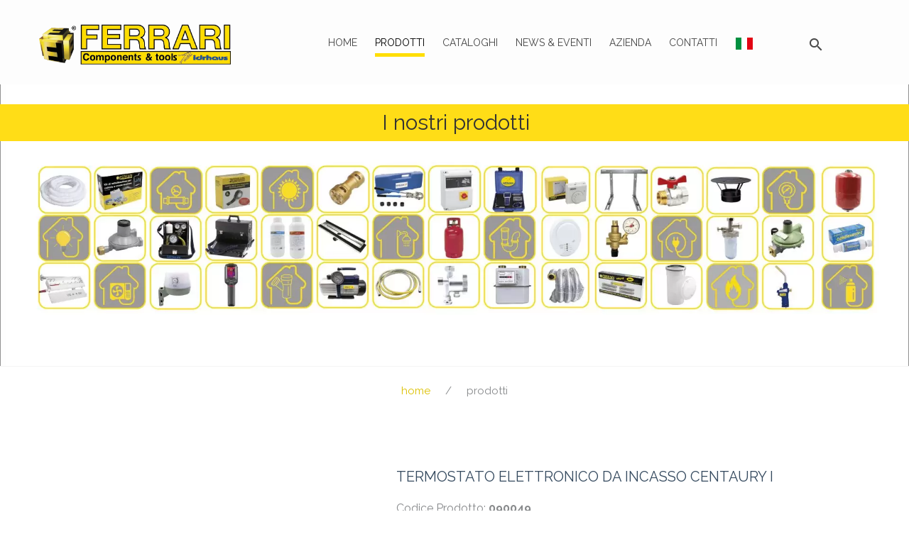

--- FILE ---
content_type: text/html; charset=UTF-8
request_url: https://www.ferrariwelcome.it/prodotti/090049.html
body_size: 8229
content:
<!DOCTYPE html>
<!--[if IE 9]> <html lang="en" class="ie9"> <![endif]-->
<!--[if IE 8]> <html lang="en" class="ie8"> <![endif]-->
<!--[if !IE]><!-->
<html lang="it" class="wide wow-animation">
<!--<![endif]-->
<head>

	<!-- Google Tag Manager -->
	<script>(function(w,d,s,l,i){w[l]=w[l]||[];w[l].push({'gtm.start':
	new Date().getTime(),event:'gtm.js'});var f=d.getElementsByTagName(s)[0],
	j=d.createElement(s),dl=l!='dataLayer'?'&l='+l:'';j.async=true;j.src=
	'https://www.googletagmanager.com/gtm.js?id='+i+dl;f.parentNode.insertBefore(j,f);
	})(window,document,'script','dataLayer','GTM-N9WJR8GX');</script>
	<!-- End Google Tag Manager -->

    <meta charset="UTF-8">
	<meta name="format-detection" content="telephone=no">
    <meta name="viewport" content="width=device-width, height=device-height, initial-scale=1.0, maximum-scale=2.0">
	<meta name="author" content="Briefing">
	
    <title>Ferrari - TERMOSTATO ELETTRONICO DA INCASSO CENTAURY I</title>
    <meta name="description" content="Ferrari - TERMOSTATO ELETTRONICO DA INCASSO CENTAURY I">
    <meta name="keywords" content="" />
    <meta name="author" content="Briefinglab.com">
    <meta name="Copyright" content="©2026 Ferrari - TERMOSTATO ELETTRONICO DA INCASSO CENTAURY I" />
    	<meta name="Robots" content="Index, All" />
		<!--<meta name="google-site-verification" content="RCAAfQCJjL0SCmllD512LU79cUnfbLK-J1qz5Ob5OgU" /> vecchio -->
	<meta name="google-site-verification" content="mgD6ES0aAHKpCSgLsZF5RGPyC6fjpn3mWpvk6j7Bx04" />
	
	<!-- Open Graph -->
	<meta property="og:title" content="prodotti" />
	<meta property="og:type" content="article" />
	<meta property="og:url" content="https://www.ferrariwelcome.it/prodotti/090049.html"/>
	<meta property="og:image" content="https://www.ferrariwelcome.it/admin/images/ferrarigroup.png"/>
	<meta property="og:site_name" content="https://www.ferrariwelcome.it" />
	<meta property="og:description" content="Ferrari - TERMOSTATO ELETTRONICO DA INCASSO CENTAURY I" />
	
    <!--Stylesheets-->
    <link rel="icon" href="/images/favicon.ico" type="image/x-icon">

    <!--Bootstrap-->
    <link rel="stylesheet" href="/css/style.css">
	<link rel="stylesheet" href="/css/custom.css">

</head>



<body>

<!-- Google Tag Manager (noscript) -->
<noscript><iframe src="https://www.googletagmanager.com/ns.html?id=GTM-N9WJR8GX"
height="0" width="0" style="display:none;visibility:hidden"></iframe></noscript>
<!-- End Google Tag Manager (noscript) -->
        
	
	<!--The Main Wrapper-->
    <div class="page">
	<!--
      ========================================================
                              HEADER
      ========================================================
      -->
      <header class="page-header subpage_header">

        <!--RD Navbar-->
        <div class="rd-navbar-wrap">
          <nav class="rd-navbar" data-layout="rd-navbar-fixed" data-hover-on="false" data-stick-up="false" data-sm-layout="rd-navbar-fullwidth" data-md-layout="rd-navbar-static">
                        <div class="rd-navbar-inner">

              <!--RD Navbar Panel-->
              <div class="rd-navbar-panel">

                <!--RD Navbar Toggle-->
                <button data-rd-navbar-toggle=".rd-navbar" class="rd-navbar-toggle"  title="Menu mobile"><span></span></button>
                <!--END RD Navbar Toggle-->

                <!--RD Navbar Brand-->
                <div class="rd-navbar-brand">
					<a href="/index.html" class="brand-name" aria-label="Link homepage">
						<img class="logo-desktop" src="/images/ferrari-desktop.webp" alt="Ferrari S.r.l.">
						<img class="logo-mobile" src="/images/ferrari-mobile.webp" alt="Ferrari S.r.l.">
					</a>
                </div>
                <!--END RD Navbar Brand-->
              </div>
              <!--END RD Navbar Panel-->

              <div class="rd-navbar-nav-wrap">
                <!--RD Navbar Nav-->
                <ul class="rd-navbar-nav">
  <li class="">
<a title="home" href="/index.html">home</a>
</li>
<li class="megamenu active">
<a title="prodotti" href="/prodotti.html">prodotti</a>
<ul class="rd-navbar-megamenu">
<li class="mega-menu-title"><a href="/componenti.html">Componenti Termoidraulici</a>
<ul>
<li><a href="/combustibili.html">Combustibili</a></li>
<li><a href="/allacciamenti-acqua-e-gas.html">Allacciamenti Acqua E Gas</a></li>
<li><a href="/acqua.html">Acqua</a></li>
<li><a href="/caldaia.html">Caldaia</a></li>
<li><a href="/riscaldamento.html">Riscaldamento</a></li>
<li><a href="/utility.html">Utility</a></li>
<li><a href="/condizionamento.html">Condizionamento</a></li>
</ul>
</li>
</li>
<li class="mega-menu-title"><a href="/attrezzature.html">Attrezzatura Termoidraulica</a>
<ul>
<li><a href="/attrezzatura.html">Attrezzatura</a></li>
<li><a href="/condizionamento-2.html">Condizionamento</a></li>
</ul>
</li>
</li>
<li class="mega-menu-title"><a href="/componenti-elettrici.html">Componenti Elettrici</a>
<ul>
<li><a href="/elettrico.html">Elettrico</a></li>
</ul>
</li>
</li>
<li class="mega-menu-title"><a href="/componenti-arredo-bagno.html">Componenti Arredo Bagno</a>
<ul>
<li><a href="/divisione-bagno-old.html">Divisione Bagno</a></li>
</ul>
</li>
</li>

</ul>
</li>
<li class="">
<a title="Cataloghi" href="/cataloghi.html">Cataloghi</a>
</li>
<li class="">
<a title="News & eventi" href="/news-eventi.html">News & eventi</a>
</li>
<li class=" ">
<a title="azienda" href="/ferrari.html">azienda</a>
<ul class="rd-navbar-dropdown">
<li class="">
<a title="Storia" href="/storia.html">Storia</a>
</li>
<li class="">
<a title="Ferrari" href="/ferrari.html">Ferrari</a>
</li>

</ul>
</li>
<li class="">
<a title="contatti" href="/contatti.html">contatti</a>
</li>
	<li><a href="#"><img src="/images/it.jpg" alt="it"></a>		<ul class="rd-navbar-dropdown lan-panel">
			<li class="en"><a href="/en/products.html"><img src="/images/en.jpg" alt="en"></a></li>
		</ul>    
	</li>
	<div class="rd-navbar-search">
	  <form action="/prodotti.html" method="POST" class="rd-navbar-search-form">
		<label class="rd-navbar-search-form-input">
		  <input type="text" name="keyword" placeholder="Nome prodotto / Codice" autocomplete="off">
		</label>
		<button type="submit" class="rd-navbar-search-form-submit"></button>
	  </form><span class="rd-navbar-live-search-results"></span>
	  <button data-rd-navbar-toggle=".rd-navbar-search, .rd-navbar-live-search-results" class="rd-navbar-search-toggle" title="Search function"></button>
	</div>
	<div id="area-riservata" class="area-riservata-mobile">
		<select class="form-control round-small">
			<option value="">AREA RISERVATA</option>
			<option value="https://ferrariwelcome.it/area-agenti.html">Area Agenti</option>
			<option value="http://mistral.blusys.it/index.php?p=Access&cc=000261">Area Clienti</option>
		</select>
	</div>
</ul>                <!--END RD Navbar Nav-->
              </div>
            </div>
          </nav>
        </div>
        <!--END RD Navbar-->
		

		
		<section>
  <!--Swiper-->
  <div data-autoplay="3000" data-slide-effect="fade" data-loop="false" class="swiper-container swiper-slider">
	<div class="swiper-wrapper">
		  <div data-slide-bg="/images/2023/img_edc88d2797.webp" class="swiper-slide">
		<div class="swiper-slide-caption">
			<div class="jumbotron text-center" style="background-color:#FFDD17">
				<h3 class="testo-slide-home">I nostri prodotti</h3>
							</div>
		</div>
	  </div>
	  
	</div>
  </div>
</section>
	</header>
	
	<!--
	========================================================
							CONTENT
	========================================================
	-->
    <main class="page-content">
	<section id="page-title">
    <div class="container clearfix">
        <ol class="breadcrumb">    
			       <li><a href="/index.html">home</a></li>
			 
		            <li class="active">prodotti</li>
				        </ol>
		
    </div>    
</section>
	<noscript>
</noscript>
<section class="well well-sm section-border single-product">
  <div class="container">
		  <div class="col-md-5 text-center">
		<div class="slider">
		  <div data-lightbox="gallery">
							<a title="" href="/images/prd/termostato-elettronico-incasso-090049.jpg" data-lightbox="image" class="mfp-image">
				<!-- img src="/images/prd/web/termostato-elettronico-incasso-090049.webp" alt="" class="img_zoom" -->
				<picture>
				  <source media="(min-width:500px)" srcset="/images/prd/termostato-elettronico-incasso-090049.jpg">
				  <img src="/images/prd/termostato-elettronico-incasso-090049.jpg" alt="" class="img_zoom">
				</picture>
				</a>
					  </div>	  
		</div>	
	  </div>

	  <div class="col-md-7 text-center text-md-left">
		<h1 class="h1-variant-2">TERMOSTATO ELETTRONICO DA INCASSO CENTAURY I</h1>
		<p class="big offset-6 line-height-2 sku">
		  Codice Prodotto: <strong>090049</strong>
		</p>
		<p class="big offset-6 line-height-2">
		  Versione: 
		  		  <strong></strong>
		  		</p>
					  </div>
	  <div class="col-xs-12">
		<!--Tabs-->
			
		<ul id="myTabs" role="tablist" class="nav nav-tabs text-center product">
		  		  <li role="presentation" class="nav-item round-large text-dark-variant-3"><a href="#tab0" aria-controls="tab0" role="tab" class="nav-link round-large active">Descrizione</a></li>
		  		  
		  		  
		  		  		  <li role="presentation" class="nav-item round-large text-dark-variant-3"><a href="#tab3" aria-controls="tab3" role="tab" class="nav-link round-large">Prodotti Simili</a></li>
		  		  		  		</ul>
		<!--Tab panes-->
		<div class="tab-content text-sm-left">
				  <div role="tabpanel" id="tab0" class="tab-pane fade in active">
			<p class="lead text-base">
			Il piccolo display visualizza la temperatura ambiente e<br>quella impostata dall'utente tramite i due tasti frontali.<br>Caratteristiche tecniche:<br>Alimentazione: 2 pile 1,5V tipo AAA<br>Installazione: incasso per scatola 503 3 moduli<br>Portata dei contatti: max 6A 250 Vac 50 Hz<br>Scala regolazione temp: +5° ÷ +35°C<br>Passo di regolazione: 0,5°C<br>Modalità di funzionam.: riscaldamento/condizionamento<br>Programmazione: giornaliera<br>Temperatura antigelo: 0,4 °C<br>Dimensioni: L 110 x H 74 x P 55 mm<br>Completo di:<br>- 1 placca<br>- 2 telai<br>- 2 copri foro<br>			</p>
		  </div>
						  		  <div role="tabpanel" id="tab3" class="tab-pane fade in" style="overflow-x:auto;">
			<!--Table-striped-->
			<table class="table table-striped-odd table-mobile mobile-primary pup" >
			  <colgroup>
				<col class="col-xs-1">
				<col class="col-xs-7">
				<col class="col-xs-4">
			  </colgroup>
			  <tbody>
			  				<tr class="count-off">
				  <td class="boder-none small font-secondary text-uppercase letter-spacing-1 text-light-clr">090275</td>
				  <td class="boder-none"><a href="/prodotti/090275.html"></a></td>
				  <td class="boder-none"></td>
				</tr>
			  				<tr class="count-off">
				  <td class="boder-none small font-secondary text-uppercase letter-spacing-1 text-light-clr">090064</td>
				  <td class="boder-none"><a href="/prodotti/090064.html">TERMOSTATO AMBIENTE ELETTROMECCANICO DA PARETE TERMO1</a></td>
				  <td class="boder-none">TERMo 1</td>
				</tr>
			  				<tr class="count-off">
				  <td class="boder-none small font-secondary text-uppercase letter-spacing-1 text-light-clr">090074</td>
				  <td class="boder-none"><a href="/prodotti/090074.html">TERMOSTATO DIGITALE ESTATE/INVERNO DA PARETE TERMO+</a></td>
				  <td class="boder-none"></td>
				</tr>
			  				<tr class="count-off">
				  <td class="boder-none small font-secondary text-uppercase letter-spacing-1 text-light-clr">090041</td>
				  <td class="boder-none"><a href="/prodotti/090041.html">TERMOSTATO DIGITALE TOUCH SCREEN DA INCASSO SKY I PLUS</a></td>
				  <td class="boder-none"></td>
				</tr>
			  				<tr class="count-off">
				  <td class="boder-none small font-secondary text-uppercase letter-spacing-1 text-light-clr">090049</td>
				  <td class="boder-none"><a href="/prodotti/090049.html">TERMOSTATO ELETTRONICO DA INCASSO CENTAURY I</a></td>
				  <td class="boder-none"></td>
				</tr>
			  				<tr class="count-off">
				  <td class="boder-none small font-secondary text-uppercase letter-spacing-1 text-light-clr">090076</td>
				  <td class="boder-none"><a href="/prodotti/090076.html">TERMOSTATO MECCANICO PER FAN-COIL DA PARETE TERMO 708</a></td>
				  <td class="boder-none"></td>
				</tr>
			  			  </tbody>
			</table>
		  </div>
		  	
		  		  
		  		  
		  		</div>
	  </div>
	  
	</div>
	
</section>


	<section class="text-center well well-sm" style="background-color:#ececec;">
  <div class="container">
	<h4 class="text-dark-variant-4 txt-related">Ti potrebbe interessare anche...</h4>
	<div class="row flow-offset-1 offset-5">
			  <div class="col-xs-6 col-xs-6--mod-1 col-md-3 related">
		<div class="product tumbnail thumbnail-3">
				  <a href="/prodotti/090360.html">
			<picture>
			  <source media="(min-width:300px)" srcset="/images/prd/valvola-sfera-motorizzate-2vie-090360.jpg">
			  <img src="/images/prd/valvola-sfera-motorizzate-2vie-090360.webp" alt="VALVOLA DI ZONA A SFERA MOTORIZZATE 2 VIE">
			</picture>
		  </a>
		  <div class="caption">
			<h6><a title="VALVOLA DI ZONA A SFERA MOTORIZZATE 2 VIE" href="/prodotti/090360.html">VALVOLA DI ZONA A SFERA MOTORIZZATE 2 VIE</a></h6>
		  </div>
		</div>
	  </div>
			  <div class="col-xs-6 col-xs-6--mod-1 col-md-3 related">
		<div class="product tumbnail thumbnail-3">
				  <a href="/prodotti/110250.html">
			<picture>
			  <source media="(min-width:300px)" srcset="/images/defaultprd.jpg">
			  <img src="/images/defaultprd.jpg" alt="ELETTROVALVOLA PER ACQUA NORMALMENTE CHIUSA AUTOMATICA">
			</picture>
		  </a>
		  <div class="caption">
			<h6><a title="ELETTROVALVOLA PER ACQUA NORMALMENTE CHIUSA AUTOMATICA" href="/prodotti/110250.html">ELETTROVALVOLA PER ACQUA NORMALMENTE CHIUSA AUTOMATICA</a></h6>
		  </div>
		</div>
	  </div>
			  <div class="col-xs-6 col-xs-6--mod-1 col-md-3 related">
		<div class="product tumbnail thumbnail-3">
				  <a href="/prodotti/112140.html">
			<picture>
			  <source media="(min-width:300px)" srcset="/images/prd/valvola-miscelatrice-3-vie-rotore-112140.jpg">
			  <img src="/images/prd/valvola-miscelatrice-3-vie-rotore-112140.webp" alt="VALVOLA MISCELATRICE  A 3 VIE CON PARTE ROTANTE INTERNA A FARFALLA/ROTORE">
			</picture>
		  </a>
		  <div class="caption">
			<h6><a title="VALVOLA MISCELATRICE  A 3 VIE CON PARTE ROTANTE INTERNA A FARFALLA/ROTORE" href="/prodotti/112140.html">VALVOLA MISCELATRICE  A 3 VIE CON PARTE ROTANTE INTERNA A FARFALLA/ROTORE</a></h6>
		  </div>
		</div>
	  </div>
			  <div class="col-xs-6 col-xs-6--mod-1 col-md-3 related">
		<div class="product tumbnail thumbnail-3">
				  <a href="/prodotti/112180__N.html">
			<picture>
			  <source media="(min-width:300px)" srcset="/images/prd/servomotore-elettrico-bidirezionale-112180n.jpg">
			  <img src="/images/prd/servomotore-elettrico-bidirezionale-112180n.webp" alt="SERVOMOTORE PER VALVOLE MISCELATRICI/ DEVIATRICI 3 E 4 VIE SM50">
			</picture>
		  </a>
		  <div class="caption">
			<h6><a title="SERVOMOTORE PER VALVOLE MISCELATRICI/ DEVIATRICI 3 E 4 VIE SM50" href="/prodotti/112180__N.html">SERVOMOTORE PER VALVOLE MISCELATRICI/ DEVIATRICI 3 E 4 VIE SM50</a></h6>
		  </div>
		</div>
	  </div>
	  
	</div>
  </div>
</section>	

<!--Start section -->
<section class="text-center text-sm-left bg-lighter well border-bottom">
  <div class="container">
	<div class="col-sm-12 col-md-12 inset-sm">
		<h4>Ricerca <span style='color: #919191;font-size: 14px;'>puoi inserire direttamente il Codice Prodotto | Parola chiave o utilizzare la ricerca per famiglia</span></h4>
		<form class="row offset-5" method="post" action="/prodotti.html">
				<div class="col-xs-12">
			<div class="form-group">
			  <label for="mykey" class="text-uppercase">Codice Prodotto | Parola chiave</label>
			  <input type="text" name="keyword" placeholder="Cerca..." id="mykey" value="" class="form-control round-small">
			</div>
		</div>
		<div class="col-xs-12">
			<div class="form-group">
			
			  <label class="text-uppercase select">				<select name="typeprd" class="form-control round-small" id="typeprd">
					<option value=""> -- Seleziona -- </option>
									</select>
			  </label>

			</div>
		</div>
		<div class="col-xs-12">
			<div class="form-group">
						  <label class="text-uppercase select">Categoria				<select name="cat1" class="form-control round-small" id="cat1">
					<option value=""> -- Seleziona -- </option>
																			</select>
			  </label>
						</div>
		</div>
		<div class="col-xs-12">
			<div class="form-group">
			  <label class="text-uppercase select">Gruppo				<select name="cat2" class="form-control round-small" id="cat2">
					<option value=""> -- Seleziona -- </option>
									</select>
			  </label>
			</div>
		</div>
		<div class="col-xs-12">
			<div class="form-group">
			  <label class="text-uppercase select">Sottogruppo				<select name="cat3" class="form-control round-small" id="cat3">
					<option value=""> -- Seleziona -- </option>
									</select>
			  </label>
			</div>
		  </div>

		  <div class="col-xs-12" style="text-align:center;">
		  <input type="submit" class="btn btn-primary btn-xs round-small btn-cerca" type="text" value="Cerca">
		  </div>
		</form>
	  </div>
  </div>
</section>
	
      
    </main>	
	
	<!--
    ========================================================
                            FOOTER
    ========================================================
    -->
	<footer class="page-footer footer-widget text-center bg-lighter">
		<section class="footer-content text-center text-sm-left" style="font-size: 13px;padding-bottom: 40px;">
		  <div class="container">
			<div class="row">
			  <div class="col-sm-6 col-lg-3"><a href="/index.html" class="brand-name"><img src="/images/Ferrari-logo-nero.webp" aria-label="Link homepage" alt=""></a>
				<address>
				  <p><b>FERRARI SRL</b><br>Via Primo Maggio, 7<br>Cassano Magnago (Varese)<br>Tel: <a href="callto:#">+39 0331 204911</a><br>Fax: <a href="callto:#">+39 0331 201458</a><br>Mail: <a href="mailto:info@ferrariwelcome.it">info@ferrariwelcome.it</a></p><p style="margin-top:5px;"><b>Filiali:</b><br><a href="contatti.html">Filiale di Capannori (Lucca)</a><br><a href="contatti.html">Filiale di Solesino (Padova)</a></p>
				  	<ul class="list-inline list-inline-3" style="margin-top:5px;">
						<li style="border-left: 0px solid #ffffff !important;padding-left: 0px !important;padding-right: 0px !important;"><a href="https://www.facebook.com/ferrariwelcome/" target="_blank" class="fa-facebook-square" aria-label="Link Facebook page" style="color: #34485d;"></a></li>
						<li style="border-left: 0px solid #ffffff !important;padding-left: 0px !important;padding-right: 0px !important;"><a href="https://www.youtube.com/channel/UCPSKyFH7fsIMj5rLQgRFMcQ?view_as=subscriber" target="_blank" aria-label="Link YouTube channel" class="fa-youtube" style="color: #34485d;"></a></li>
						<li style="border-left: 0px solid #ffffff !important;padding-left: 0px !important;padding-right: 0px !important;"><a href="https://www.linkedin.com/company/ferrariwelcome/" target="_blank" aria-label="Link Linkedin page" class="fa-linkedin" style="color: #34485d;"></a></li>
						<li style="border-left: 0px solid #ffffff !important;padding-left: 0px !important;padding-right: 0px !important;"><a href="https://www.instagram.com/ferrariwelcome/" target="_blank" aria-label="Link Instagram page" class="fa-instagram" style="color: #34485d;"></a></li>
					</ul>
				</address>
			  </div>
			  <div class="col-sm-6 col-lg-2 well-min">
				<h6> Menù</h6>
				<ul class="marked-list">
													  				  <li><a title="home" href="/index.html">home</a></li>
																											  				  <li><a title="prodotti" href="/prodotti.html">prodotti</a></li>
																		  				  <li><a title="Cataloghi" href="/cataloghi.html">Cataloghi</a></li>
																		  				  <li><a title="News & eventi" href="/news-eventi.html">News & eventi</a></li>
																		  				  <li><a title="azienda" href="/ferrari.html">azienda</a></li>
																		  				  <li><a title="contatti" href="/contatti.html">contatti</a></li>
																																																	<li><a title="Whistleblowing" href="/Procedura-ed-Informativa-per-la-gestione-delle-segnalazioni-di-illeciti-ai-sensi-del-DLgs-242023-Whistleblowing.pdf" target="_blank">Whistleblowing</a></li>
				</ul>
			  </div>
			  
						  <div class="col-sm-6 col-lg-3 well-min mt-30-footer">
				<h6>Novità Cataloghi</h6>
																		<article class="text-dark">
				  <p>
										<a title="MCV" href="/mcv.html" class="text-dark-mio">MCV</a>
				  </p>
				</article>
																												<article class="text-dark">
				  <p>
										<a title="Promozioni 12" href="/promozioni-12.html" class="text-dark-mio">Promozioni 12</a>
				  </p>
				</article>
																												<article class="text-dark">
				  <p>
										<a title="Attrezzatura - Guida all'acquisto" href="/attrezzatura-guida-allacquisto.html" class="text-dark-mio">Attrezzatura - Guida all'acquisto</a>
				  </p>
				</article>
																												<article class="text-dark">
				  <p>
										<a title="ALLACCIAMENTI - GUIDA ALL'ACQUISTO" href="/allacciamenti-guida-allacquisto.html" class="text-dark-mio">ALLACCIAMENTI - GUIDA ALL'ACQUISTO</a>
				  </p>
				</article>
																																																																																																																																																																									
			  </div>
						  <div class="col-sm-6 col-lg-4" id="newsletter">
				<h6>Iscriviti alla Newsletter</h6>
				<!-- Begin MailChimp Signup Form -->
<div id="mc_embed_signup mio-form">
<form action="//Ferrariwelcome.us16.list-manage.com/subscribe/post?u=6abd87a1a74c5149c197e7dab&amp;id=1a57abd772" method="post" id="mc-embedded-subscribe-form" name="mc-embedded-subscribe-form" class="validate" target="_blank" novalidate>
    <div id="mc_embed_signup_scroll">
<div class="indicates-required"><span class="asterisk">*</span> Campo obbligatorio</div>
<div class="mc-field-group">
	<!--<label for="mce-EMAIL"> <span class="asterisk">*</span></label>-->
	<input type="email" value="" name="EMAIL" class="required email" id="mce-EMAIL" placeholder="Email*">
</div>
<div style="clear:both;"></div>
<div class="mc-field-group">
	<!--<label for="mce-FNAME"></label>-->
	<input type="text" value="" name="FNAME" class="" id="mce-FNAME" placeholder="Nome">
</div>
<div style="clear:both;"></div>
<div class="mc-field-group">
	<!--<label for="mce-LNAME"></label>-->
	<input type="text" value="" name="LNAME" class="" id="mce-LNAME" placeholder="Cognome">
</div>
<div style="clear:both;"></div>
<div class="mc-field-group">
	<!--<label for="mce-FCOMP"><span class="asterisk">*</span></label>-->
	<input type="text" value="" name="FCOMP" class="required" id="mce-FCOMP" placeholder="Azienda*">
</div>
<div style="clear:both;"></div>
<div class="mc-field-group">
	<input type="checkbox" value="1" id="accettazione1" class="checkbox-custom" aria-label="Accettazione privacy" />
	<a title="Privacy Policy" href="/privacy-policy.pdf" target="_blank"><strong>Confermo di aver letto e compreso l'informativa sul trattamento dei dati personali</strong></a>
</div>
<div style="clear:both;"></div>
	<div id="mce-responses" class="clear">
		<div class="response" id="mce-error-response" style="display:none"></div>
		<div class="response" id="mce-success-response" style="display:none"></div>
	</div>    <!-- real people should not fill this in and expect good things - do not remove this or risk form bot signups-->
    <div style="position: absolute; left: -5000px;" aria-hidden="true"><input type="text" name="b_6abd87a1a74c5149c197e7dab_1a57abd772" tabindex="-1" value=""></div>
	<input type="text" class="controllo" value="" id="controllo1" aria-label="Alert" />
    <div class="clear" style="text-align:center;margin-top: 5%;">
	<input type="submit" value="Iscriviti" name="subscribe" id="mc-embedded-subscribe" class="btn btn-primary btn-xs round-xl" style="padding-right: 20px;" disabled="disabled">
	</div>
    </div>
</form>
</div>

<!--End mc_embed_signup-->			  </div>
			</div>
		  </div>
		</section>
		<section class="copyright text-center" style="font-size: 12px !important;padding-top: 10px;">
		  <div class="container">
			<div class="col-md-10 text-left">
			P.Iva 02342730120 - Registro Imprese Varese N.18108/1997 – REA N.250813 C.C.I.A.A. Varese<br>Capitale sociale: 1.000.000,00 €
			</div>
		 <div class="col-md-2 text-right">
		 <a title="Privacy Policy" href="https://www.ferrariwelcome.it/privacy-app/OutDocument.htm" target="_blank">Privacy Policy</a> | <a href="http://www.briefinglab.com/main/" target="_blank">Credits</a><Br>&#169; <span id="copyright-year"></span> All Rights Reserved.
		 </div>
		  </div>
		</section>
	</footer>
    </div>
    
	<!--Core Scripts-->
    <script src="/js/core.min.js"></script>
    <!--jQuery (necessary for Bootstrap's JavaScript plugins)-->
    <!--Include all compiled plugins (below), or include individual files as needed-->
    <script src="/js/bootstrap.min.js"></script>
    <!--Additional Functionality Scripts-->
    <script src="/js/script.js"></script>
	<!-- Isotope -->
	<script src="https://unpkg.com/isotope-layout@3/dist/isotope.pkgd.min.js"></script>
	<script>
	$(document).ready(function(){
		$("#area-riservata select").on("change",function(){
			var url = $(this).val();
			location.replace(url);
		});
							
		$('.collapse').collapse('hide');
	});
	$(document).ready(function(){
		$("#accettazione").click(function(){
			var controllo = $("#controllo").val();
			if(controllo == ""){
				if($(this).is(':checked')){
					$("#send_contact").removeClass("disabled");
					$("#send_contact").removeAttr("disabled");
				}
				else{
					$("#send_contact").addClass("disabled");
					$("#send_contact").prop("disabled",true);
				}
			}
		});
		$("#accettazione1").click(function(){
			var controllo = $("#controllo1").val();
			if(controllo == ""){
				if($(this).is(':checked')){
					$("#mc-embedded-subscribe").removeClass("disabled");
					$("#mc-embedded-subscribe").removeAttr("disabled");  // checked
				}
				else{
					$("#mc-embedded-subscribe").addClass("disabled");
					$("#mc-embedded-subscribe").prop("disabled",true);  // unchecked
				}
			}
		});
		$("#send_contact").click(function(){
			$(".rd-mailform").submit();
		});
		var $grid = $('.grid').isotope({
		  itemSelector: '.element-item',
		  layoutMode: 'fitRows'
		});
		
		$('#filters').on( 'click', 'button', function() {
		  var filterValue = $( this ).attr('data-filter');
		  $grid.isotope({ filter: filterValue });
		});
		// change is-checked class on buttons
		$('.button-group').each( function( i, buttonGroup ) {
		  var $buttonGroup = $( buttonGroup );
		  $buttonGroup.on( 'click', 'button', function() {
			$buttonGroup.find('.is-checked').removeClass('is-checked');
			$( this ).addClass('is-checked');
		  });
		});
		
		$(".radiobox").click(function(){
			var MyText = $(this).parent().find(".text-dark").text();
			var MyId = $(this).attr("id");
			if($(this).is(':checked') && MyId == 'blankRadio5'){
				$("#FieldObject").val(MyText);
				$("#FieldObject").prop("readonly",true);
			}
			else{
				$("#FieldObject").val("");
				$("#FieldObject").removeProp("readonly");
			}
		});
	});
	</script>
	<script>
		var RecaptchaLoaded = false;
		$(".form-control").on("focus",function(){
			if(!RecaptchaLoaded){
				var head = document.getElementsByTagName('head')[0];
				var script = document.createElement('script')
				script.type = 'text/javascript';
				script.src = 'https://www.google.com/recaptcha/api.js'
				head.appendChild(script);
				RecaptchaLoaded = true;
			}
		});	
	</script>
<script>

$(document).ready(function(){
	$("#prd-vers").change(function(){
		var $Page = $(this).val();
		location.replace('/prodotti/'+$Page+'.html');
	});
	
	$("#typeprd").change(function() {
		//console.log($("#cat1 option:selected").attr("rel"));
		MyId = $("#typeprd option:selected").attr("rel");
		MyLang = "it";
		if(MyId != ""){
			
			var request = $.ajax({
			  url: "/inc/subcateg.php?cat="+MyId+"&lang="+MyLang,
			  method: "GET",
			  dataType: "html"
			});
			
			request.done(function( msg ) {
			  $("#cat1").replaceWith('<select name="cat1" class="form-control round-small" id="cat1"><option value=""> -- Seleziona -- </option></select>');
			  $("#cat2").replaceWith('<select name="cat2" class="form-control round-small" id="cat2"><option value=""> -- Seleziona -- </option></select>');
			  $("#cat3").replaceWith('<select name="cat3" class="form-control round-small" id="cat3"><option value=""> -- Seleziona -- </option></select>');	
			  $("#cat1").append(msg);
			});
		}
	});
	
	$(document.body).on("change", "#cat1", function() {
		//console.log($("#cat1 option:selected").attr("rel"));
		MyId = $("#cat1 option:selected").attr("rel");
		MyLang = "it";
		if(MyId != ""){
			
			var request = $.ajax({
			  url: "/inc/subcateg.php?cat="+MyId+"&lang="+MyLang,
			  method: "GET",
			  dataType: "html"
			});
			
			request.done(function( msg ) {
				console.log(msg);
			  $("#cat2").replaceWith('<select name="cat2" class="form-control round-small" id="cat2"><option value=""> -- Seleziona -- </option></select>');
			  $("#cat3").replaceWith('<select name="cat3" class="form-control round-small" id="cat3"><option value=""> -- Seleziona -- </option></select>');	
			  $("#cat2").append(msg);
			});
		}
	});
	
	$(document.body).on("change", "#cat2", function() {
		
		MyId = $("#cat2 option:selected").attr("rel");
		MyLang = "it";
		console.log("cat2:"+MyId);
		if(MyId != ""){
			var request = $.ajax({
			  url: "/inc/subcateg.php?cat="+MyId+"&lang="+MyLang,
			  method: "GET",
			  dataType: "html"
			});
			
			request.done(function( data ) {
			  $("#cat3").replaceWith('<select name="cat3" class="form-control round-small" id="cat3"><option value=""> -- Seleziona -- </option></select>');		
			  $("#cat3").append(data);
			});
		}
	});

	
	$('.checkbox-field').on('click', function(){ // on change of state
		//checkbox = $(this).parent().find("input[type='checkbox']");
		$(this).parent().find("input[type='checkbox']").toggleClass( "highlight" );
		Affina_ricerca();	
	})
	
	$('#typeprd_attr, #typeprd_ecok').click(function(){
		$('#cat1').attr("disabled","disabled");
		$('#cat2').attr("disabled","disabled");
		$('#cat3').attr("disabled","disabled");
	});
	
	$('#typeprd_comp').click(function(){
		$('#cat1').removeAttr("disabled");
		$('#cat2').removeAttr("disabled");
		$('#cat3').removeAttr("disabled");
	});
	
	function Affina_ricerca(){
		//var splashArray = new Array();
		$(".res-box").hide();
		var conta = 0;
		$(".highlight").each(function( index ) {
			//console.log( index + ": " + $( this ).val() );
			//splashArray.push($( this ).val());
			conta ++;
			$(".img-box-tags:contains("+$(this).val()+")").parent().show();
		});
		
		if(conta == 0) $(".res-box").show();
	}
});

</script>
<!--End section-->
  </body>
</html>

--- FILE ---
content_type: text/css
request_url: https://www.ferrariwelcome.it/css/custom.css
body_size: 2338
content:
#item-398 h2,#item-401 h2  {font-size:22px !important;margin-top: 10px !important;}
#item-398 p + p, #item-401 p + p {margin-top: 10px;}
#item-398 ul li,#item-401 ul li {list-style-type:initial;margin-left:30px;}
.container .alert-danger {font-size: 20px;}
.container .alert-danger a {font-weight:bold !important;}
.checkbox-custom {width: 14px !important;height: 14px;-webkit-appearance: checkbox !important;opacity: 100 !important;visibility: visible !important;margin-right: 5px !important;}
#controllo {display:none !important;}
.pdflist {margin-bottom:5%;}
.pdflist a {font-weight: bold;background-color: #ffde00;padding: 10px;border-radius: 10px;}
.pdflist a:hover, .pdflist a:focus {color: #000000 !important;}
.area-riservata-mobile {display:none !important;}
#search_form {padding-left: 20px !important;padding-right: 20px !important;}
.text-dark-2 {color: #34495e;}
.jumbotron {color: #333;position: relative;z-index: 2;display: block !important;vertical-align: top;margin-left: -5px !important;width: auto !important;background-color: #ededed;/* background-color: rgba(0, 0, 0, 0.5);vertical-align: middle;padding: 5px 0px 5px 0px;*/}
#area-riservata select {background: #e0e0e0;color: #000000;}
.bg-mio {display: inline-table;}
.bg-ferrarigroup {background: #e0e0e0;}
.bg-ferrarigroup a {color: #000000 !important;}
.bg-ferrari {background: #FFDD17;}
.bg-ferrari a {color: #000000 !important;}
.bg-idrhaus {background: #4461a1;}
.bg-idrhaus a {color:#ffffff !important;}
.bg-ecokaldo {background: #e20b1b;}
.bg-ecokaldo a {color:#ffffff !important;}
.jumbotron h3{color: #333 !important;}
div.inset-vw {padding: 2vw !important;}
.space-top {margin-top:20px;}
.slider-button {margin-top:5px;margin-bottom:5px;}
.mio-catalogo {background-color: #f5f5f5;height: 220px;margin: 1% 2% 1% 2%;padding: 2% 1% 2% 1%;}
.mio-catalogo p {font-size:14px;margin-top: 10px;}
.mio-catalogo a {margin-top: 5px !important;}
.lan-panel {width: 100px !important;margin-left: -50px !important;}
.contact-block h4 a {letter-spacing: 0 !important;}
.slider-button button {padding: 6px 10px 7px 10px !important;font-size: 18px !important;margin: 0px !important;}

.img-box-tags {display:none;}
.img-box-title {font-size: 12px;line-height: 14px;height: 40px;overflow: hidden;}
.img-box-cod {font-size: 12px;line-height: 16px;font-weight: bold;}
a[data-lightbox^=image] img {width: 90% !important;}
.testo-slide-home {font-size: 30px;}
.news-custom p {/*max-height: 70px;*/height:auto;}
.brand-name img {max-width: 90%;margin: 14px 0px 14px 0px;}
.maps-google {padding-top: 150px;}
.border-bottom {border-bottom:2px solid #fff;}
#mio-form {margin-top: -20px;}
.indicates-required {margin-bottom: 14px;}
/*.mc-field-group label {width:15%;float:left;}*/
.mc-field-group input {width: 100%;float: left;background-color: #ffffff;border-radius: 5px;padding-right: 0px !important;margin-bottom: 2%;padding-left: 1%;}
#prd-vers{border: 1px solid #eee;padding: 4px;border-radius: 4px;font-weight: bold;}
#prd-vers:after{content:'';}
#prd-vers option.active{font-weight: bold;}

#area-riservata {border-left: 1px solid #cdcdcd;width:12%;float: left;}
#area-riservata select {padding: 0px;margin: 0px;padding-left: 12% !important;height: 40px;border-radius: 0px;border-top: 0px;border-bottom: 0px;border-left: 0px;font-size: 13px !important;}

.text-dark-mio {color: #34495e !important;font-weight:normal !important;}
.text-dark, .text-primary {color: #000000 !important;font-weight:bold !important;}
.box__left img {max-width:94%; /*width:40% !important;*/}
.checkbox label .checkbox-field:after {left: 3px !important;border: 4px solid #000000 !important;-webkit-transform: rotate(0deg) !important;transform: rotate(0deg) !important;}
.marked-list {text-transform:capitalize !important;}
.res-box{margin-bottom:20px;}
.res-box a{display:block;text-align:center;}
.img-box-title a{text-align:left;}	
.breadcrumb > li {text-transform: lowercase !important;}
.list-inline > li {font-size: 13px !important;width: auto !important;border-left: 1px solid #ffffff !important;padding-left: 10px !important;padding-right: 10px !important;}
.list-inline > li  a {/*color: #34485d !important;*/margin-left: 2px;}

.card {position: relative;display: -ms-flexbox;display: flex;-ms-flex-direction: column;flex-direction: column;min-width: 0;word-wrap: break-word;background-color: #fff;background-clip: border-box;   border: 1px solid rgba(0,0,0,.125);border-radius: .25rem;}
.card-header:first-child {border-radius: calc(.25rem - 1px) calc(.25rem - 1px) 0 0;}
.card-header {padding: .75rem 1.25rem;margin-bottom: 0;background-color: rgba(0,0,0,.03);border-bottom: 1px solid rgba(0,0,0,.125); cursor: pointer;}
.mb-0 a {font-size: 13px !important;letter-spacing: 0.8px !important;text-transform: uppercase !important;}
.card-body {padding-left: 11px !important;}
.btn-storia {border-radius: 4px !important;margin-top: 30px !important;}
.tab-content {max-height: 451px;overflow-y: auto;}
.color-ferrari, .color-idrhaus, .color-ecokaldo {font-weight: bold !important;}
.text-dark-variant-4 {font-size: 20px !important;}
.related a {font-size: 13px;line-height: 20px;}
.related h6 {padding:0px 10px !important;text-transform: uppercase;}
.related .caption {margin-top:0px !important;}
.related  img {max-width: 90% !important;}
.related .product {background-color:#ffffff;height: 100% !important;/*300px*/}
.txt-related {font-size: 24px !important;}
/* blocco privacy form di registrazione */
.div-privacy {background-color: #f5f5f5;height: 140px;overflow: auto;border: 1px solid #cdcdcd;padding: 5px;font-size: 13px;}
.tabella-privacy {font-size: 12px;color: #000000;}
.tabella-privacy td {border:1px solid #000000;}
.tabella-privacy  > thead > tr > th {border-bottom: 1px solid #000000 !important;}

.download-news {border-top: 1px solid #dddddd;padding-top: 10px;}
.download-news ul {margin-top: 5px !important;}
.contact-block {font-size: 14px;color: #000000;}
.contact-block h4 + * {margin-top: 0px !important;}
.margin-bottom {margin-bottom: 40px;}

/* PC GIULIA */
@media only screen 
and (min-device-width: 1350px) 
and (max-device-width: 1380px) { 
	#area-riservata  {display:inline;}
	.rd-navbar-fixed .rd-navbar-top-panel .list-inline {width: auto !important;padding-top: 18px !important;}
	/*.area-riservata-mobile {display:inline !important;width:100% !important;}*/
	#prd-vers {font-size:12px;}
	.slider {height:100% !important;}
	.h1-variant-2 {font-size:20px !important;}
	.brand-name img {/*max-width: 20% !important;*/}	
}

/* PC MARITO MARINA */
@media only screen 
and (min-device-width: 1400px)
and (max-device-width: 1600px) { 
	.rd-navbar-top-panel  {display:initial;}
	.area-riservata-mobile {display:none !important;width: 100% !important;}
	.brand-name img {}
}
/* PC MARITO MARINA
@media only screen 
and (min-device-width: 2550px) { 
	.rd-navbar-top-panel  {display:none;}
	.area-riservata-mobile {display:inline !important;width: 100% !important;}
	.brand-name img {}
}*/

footer .list-inline-3 > li {
	border-left: 0px solid #ffffff !important;
    padding-left: 0px !important;
    padding-right: 0px !important;
}
.page-footer .list-inline > li a.ico-footer{color:#333333 !important;}
.button.is-checked{color: #464646 !important; background-color: #ffde00 !important; border-color: #ffde00 !important;}
#myTabs .nav-item a.nav-link.round-large.active {
    background-color: #ffde00 !important;
    color: white !important;
}

div#accordion {
    margin-top: 20px;
}

@media (max-width:1199px){
	.well-min article.text-dark {
    margin-top: 10px!important;
}
.well-min article.text-dark:last-child {
    margin-bottom: 20px;
}
.news-custom h5 {
    font-size: 14px;
}
}

@media (max-width:991px){
	section.copyright .container .text-left, section.copyright .container .text-right {
    text-align: center;
}
address.contact-block .row .col-md-6:nth-child(2) {
    margin-top: 30px!important;
}
.mio-catalogo p {
    font-size: 12px;
    margin-top: 10px;
}
}

@media (max-width:767px){
	.mio-catalogo {
    height: unset;
}
}

.rd-navbar-toggle span:before, .rd-navbar-toggle span:after, .rd-navbar-toggle span {
	background-color: white;
}

@media (max-width:1199px) and (min-width:768px){
	.catalog-page .mio-catalogo {
    height: 250px;
}
}

@media (max-width:1200px){
img.logo-mobile {
    max-width: 20%!important;
}
}

@media (max-width:667px){
img.logo-mobile {
    max-width: 35%!important;
}
}

@media (max-width:414px){
img.logo-mobile {
    max-width: 80%!important;
}
}

.logo-mobile{
	display: none;
}

@media (max-width:1024px){
.logo-mobile{
	display: block;
}
.logo-desktop{
	display: none;
}
}
.docs-list li{padding:10px;}

.cky-switch input[type="checkbox"] {
    visibility: visible;
    opacity: 1;
}

--- FILE ---
content_type: text/css
request_url: https://www.ferrariwelcome.it/css/responsive-phone.css
body_size: 579
content:
/* ----------- iPhone 4 and 4S ----------- */

/* Portrait and Landscape */
@media only screen 
  and (min-device-width: 320px) 
  and (max-device-width: 480px)
  and (-webkit-min-device-pixel-ratio: 2) {
	#area-riservata  {width:100% !important;/*display:none;*/}
	.rd-navbar-fixed .rd-navbar-top-panel .list-inline {width: auto !important;padding-top: 18px !important;}
	.area-riservata-mobile {display:inline !important;width:100% !important;}
	#prd-vers {font-size:12px;}
	.slider {height:100% !important;}
	.h1-variant-2 {font-size:20px !important;}
	.mio-catalogo {height:100% !important;}
	.mio-catalogo img {max-width: 50% !important;}
	.image-slow-wrapper img {max-width: 50% !important;}
	.box__left img {max-width: 20% !important;}
	.brand-name img {margin: 0px !important;}
	/* slider */	
	.subpage_header .swiper-container {/*height: 172px !important;margin-top: 75px !important;*/height: 144px !important;margin-top: 74px !important;}
	.swiper-slide {/*background-size: contain !important;*/background-repeat: no-repeat !important;background-position-y: -10px !important}
	.testo-slide-home {font-size: 16px !important;}
	.jumbotron {/*margin-top: 140px !important;*/margin-top: -67px !important;}
	.mio-catalogo {height:100%;}
	.maps-google {padding-top: 62px !important;}
}

/* Portrait */
@media only screen 
  and (min-device-width: 320px) 
  and (max-device-width: 480px)
  and (-webkit-min-device-pixel-ratio: 2)
  and (orientation: portrait) {
}

/* Landscape */
@media only screen 
  and (min-device-width: 320px) 
  and (max-device-width: 480px)
  and (-webkit-min-device-pixel-ratio: 2)
  and (orientation: landscape) {

}

/* ----------- iPhone 5 and 5S ----------- */

/* Portrait and Landscape */
@media only screen 
  and (min-device-width: 320px) 
  and (max-device-width: 568px)
  and (-webkit-min-device-pixel-ratio: 2) {
	#area-riservata  {width:100% !important;/*display:none;*/}
	.rd-navbar-fixed .rd-navbar-top-panel .list-inline {width: auto !important;padding-top: 18px !important;}
	.area-riservata-mobile {display:inline !important;width:100% !important;}
	#prd-vers {font-size:12px;}
	.slider {height:100% !important;}
	.h1-variant-2 {font-size:20px !important;}	
	.mio-catalogo {height:100% !important;}
	.mio-catalogo img {max-width: 50% !important;}	
	.image-slow-wrapper img {max-width: 50% !important;}	
	.box__left img {max-width: 20% !important;}
	.brand-name img {margin: 0px !important;}
}

/* Portrait */
@media only screen 
  and (min-device-width: 320px) 
  and (max-device-width: 568px)
  and (-webkit-min-device-pixel-ratio: 2)
  and (orientation: portrait) {
}

/* Landscape */
@media only screen 
  and (min-device-width: 320px) 
  and (max-device-width: 568px)
  and (-webkit-min-device-pixel-ratio: 2)
  and (orientation: landscape) {

}

/* ----------- iPhone 6 ----------- */

/* Portrait and Landscape */
@media only screen 
  and (min-device-width: 375px) 
  and (max-device-width: 667px) 
  and (-webkit-min-device-pixel-ratio: 2) { 
	#area-riservata  {width:100% !important;/*display:none;*/}
	.rd-navbar-fixed .rd-navbar-top-panel .list-inline {width: auto !important;padding-top: 18px !important;}
	.area-riservata-mobile {display:inline !important;width:100% !important;}
	#prd-vers {font-size:12px;}
	.slider {height:100% !important;}
	.h1-variant-2 {font-size:20px !important;}
	.mio-catalogo {height:100% !important;}
	.mio-catalogo img {max-width: 50% !important;}	
	.image-slow-wrapper img {max-width: 50% !important;}	
	.box__left img {max-width: 20% !important;}	
	.brand-name img {margin: 0px !important;}
}

/* Portrait */
@media only screen 
  and (min-device-width: 375px) 
  and (max-device-width: 667px) 
  and (-webkit-min-device-pixel-ratio: 2)
  and (orientation: portrait) { 

}

/* Landscape */
@media only screen 
  and (min-device-width: 375px) 
  and (max-device-width: 667px) 
  and (-webkit-min-device-pixel-ratio: 2)
  and (orientation: landscape) { 

}

/* ----------- iPhone 6+ ----------- */

/* Portrait and Landscape */
@media only screen 
  and (min-device-width: 414px) 
  and (max-device-width: 736px) 
  and (-webkit-min-device-pixel-ratio: 3) { 
	#area-riservata  {width:100% !important;/*display:none;*/}
	.rd-navbar-fixed .rd-navbar-top-panel .list-inline {width: auto !important;padding-top: 18px !important;}
	.area-riservata-mobile {display:inline !important;width:100% !important;}
	#prd-vers {font-size:12px;}
	.slider {height:100% !important;}
	.h1-variant-2 {font-size:20px !important;}
	.mio-catalogo {height:100% !important;}	
	.mio-catalogo img {max-width: 50% !important;}	
	.image-slow-wrapper img {max-width: 50% !important;}	
	.box__left img {max-width: 20% !important;}	
	.brand-name img {margin: 0px !important;}	
}

/* Portrait */
@media only screen 
  and (min-device-width: 414px) 
  and (max-device-width: 736px) 
  and (-webkit-min-device-pixel-ratio: 3)
  and (orientation: portrait) { 

}

/* Landscape */
@media only screen 
  and (min-device-width: 414px) 
  and (max-device-width: 736px) 
  and (-webkit-min-device-pixel-ratio: 3)
  and (orientation: landscape) { 

}

/* ----------- Galaxy S3 ----------- */

/* Portrait and Landscape */
@media screen 
  and (device-width: 320px) 
  and (device-height: 640px) 
  and (-webkit-device-pixel-ratio: 2) {
	#area-riservata  {width:100% !important;/*display:none;*/}
	.rd-navbar-fixed .rd-navbar-top-panel .list-inline {width: auto !important;padding-top: 18px !important;}
	.area-riservata-mobile {display:inline !important;width:100% !important;}
	#prd-vers {font-size:12px;}
	.slider {height:100% !important;}
	.h1-variant-2 {font-size:20px !important;}
	.mio-catalogo {height:100% !important;}	
	.mio-catalogo img {max-width: 50% !important;}	
	.image-slow-wrapper img {max-width: 50% !important;}	
	.box__left img {max-width: 20% !important;}	
	.brand-name img {margin: 0px !important;}	
}

/* Portrait */
@media screen 
  and (device-width: 320px) 
  and (device-height: 640px) 
  and (-webkit-device-pixel-ratio: 2) 
  and (orientation: portrait) {

}

/* Landscape */
@media screen 
  and (device-width: 320px) 
  and (device-height: 640px) 
  and (-webkit-device-pixel-ratio: 2) 
  and (orientation: landscape) {

}

/* ----------- Galaxy S4 ----------- */

/* Portrait and Landscape */
@media screen 
  and (device-width: 320px) 
  and (device-height: 640px) 
  and (-webkit-device-pixel-ratio: 3) {
	#area-riservata  {width:100% !important;/*display:none;*/}
	.rd-navbar-fixed .rd-navbar-top-panel .list-inline {width: auto !important;padding-top: 18px !important;}
	.area-riservata-mobile {display:inline !important;width:100% !important;}
	#prd-vers {font-size:12px;}
	.slider {height:100% !important;}
	.h1-variant-2 {font-size:20px !important;}
	.mio-catalogo {height:100% !important;}	
	.mio-catalogo img {max-width: 50% !important;}	
	.image-slow-wrapper img {max-width: 50% !important;}
	.box__left img {max-width: 20% !important;}	
	.brand-name img {margin: 0px !important;}	
}

/* Portrait */
@media screen 
  and (device-width: 320px) 
  and (device-height: 640px) 
  and (-webkit-device-pixel-ratio: 3) 
  and (orientation: portrait) {

}

/* Landscape */
@media screen 
  and (device-width: 320px) 
  and (device-height: 640px) 
  and (-webkit-device-pixel-ratio: 3) 
  and (orientation: landscape) {

}

/* ----------- Galaxy S5 ----------- */

/* Portrait and Landscape */
@media screen 
  and (device-width: 360px) 
  and (device-height: 640px) 
  and (-webkit-device-pixel-ratio: 3) {
	#area-riservata  {width:100% !important;/*display:none;*/}
	.rd-navbar-fixed .rd-navbar-top-panel .list-inline {width: auto !important;padding-top: 18px !important;}
	.area-riservata-mobile {display:inline !important;width:100% !important;}
	#prd-vers {font-size:12px;}
	.slider {height:100% !important;}
	.h1-variant-2 {font-size:20px !important;}
	.mio-catalogo {height:100% !important;}	
	.mio-catalogo img {max-width: 50% !important;}	
	.image-slow-wrapper img {max-width: 50% !important;}
	.box__left img {max-width: 20% !important;}	
	.brand-name img {margin: 0px !important;}	
}

/* Portrait */
@media screen 
  and (device-width: 360px) 
  and (device-height: 640px) 
  and (-webkit-device-pixel-ratio: 3) 
  and (orientation: portrait) {

}

/* Landscape */
@media screen 
  and (device-width: 360px) 
  and (device-height: 640px) 
  and (-webkit-device-pixel-ratio: 3) 
  and (orientation: landscape) {

}

/* ----------- HTC One ----------- */

/* Portrait and Landscape */
@media screen 
  and (device-width: 360px) 
  and (device-height: 640px) 
  and (-webkit-device-pixel-ratio: 3) {
	#area-riservata  {width:100% !important;/*display:none;*/}
	.rd-navbar-fixed .rd-navbar-top-panel .list-inline {width: auto !important;padding-top: 18px !important;}
	.area-riservata-mobile {display:inline !important;width:100% !important;}
	#prd-vers {font-size:12px;}
	.slider {height:100% !important;}	
	.h1-variant-2 {font-size:20px !important;}
	.mio-catalogo {height:100% !important;}	
	.mio-catalogo img {max-width: 50% !important;}	
	.image-slow-wrapper img {max-width: 50% !important;}
	.box__left img {max-width: 20% !important;}	
	.brand-name img {margin: 0px !important;}	
}

/* Portrait */
@media screen 
  and (device-width: 360px) 
  and (device-height: 640px) 
  and (-webkit-device-pixel-ratio: 3) 
  and (orientation: portrait) {

}

/* Landscape */
@media screen 
  and (device-width: 360px) 
  and (device-height: 640px) 
  and (-webkit-device-pixel-ratio: 3) 
  and (orientation: landscape) {

}

--- FILE ---
content_type: text/css
request_url: https://www.ferrariwelcome.it/css/responsive-tablet.css
body_size: 334
content:

/* ----------- iPad mini ----------- */

/* Portrait and Landscape */
@media only screen 
  and (min-device-width: 768px) 
  and (max-device-width: 1024px) 
  and (-webkit-min-device-pixel-ratio: 1) {
	#area-riservata  {display:none;}
	.rd-navbar-fixed .rd-navbar-top-panel .list-inline {width: auto !important;padding-top: 18px !important;}
	.area-riservata-mobile {display:inline !important;width:100% !important;}
	#prd-vers {font-size:12px;}
	.slider {height:100% !important;}
	.h1-variant-2 {font-size:20px !important;}
	/*.brand-name img {max-width: 20% !important;}*/
}

/* Portrait */
@media only screen 
  and (min-device-width: 768px) 
  and (max-device-width: 1024px) 
  and (orientation: portrait) 
  and (-webkit-min-device-pixel-ratio: 1) {

}

/* Landscape */
@media only screen 
  and (min-device-width: 768px) 
  and (max-device-width: 1024px) 
  and (orientation: landscape) 
  and (-webkit-min-device-pixel-ratio: 1) {

}

/* ----------- iPad 1 and 2 ----------- */
/* Portrait and Landscape */
@media only screen 
  and (min-device-width: 768px) 
  and (max-device-width: 1024px) 
  and (-webkit-min-device-pixel-ratio: 1) {
	#area-riservata  {display:none;}
	.rd-navbar-fixed .rd-navbar-top-panel .list-inline {width: auto !important;padding-top: 18px !important;}
	.area-riservata-mobile {display:inline !important;width:100% !important;}
	#prd-vers {font-size:12px;}
	.slider {height:100% !important;}
	.h1-variant-2 {font-size:20px !important;}
	/*.brand-name img {max-width: 20% !important;}*/
}

/* Portrait */
@media only screen 
  and (min-device-width: 768px) 
  and (max-device-width: 1024px) 
  and (orientation: portrait) 
  and (-webkit-min-device-pixel-ratio: 1) {

}

/* Landscape */
@media only screen 
  and (min-device-width: 768px) 
  and (max-device-width: 1024px) 
  and (orientation: landscape) 
  and (-webkit-min-device-pixel-ratio: 1) {

}

/* ----------- iPad 3 and 4 ----------- */
/* Portrait and Landscape */
@media only screen 
  and (min-device-width: 768px) 
  and (max-device-width: 1024px) 
  and (-webkit-min-device-pixel-ratio: 2) {
	#area-riservata  {display:none;}
	.rd-navbar-fixed .rd-navbar-top-panel .list-inline {width: auto !important;padding-top: 18px !important;}
	.area-riservata-mobile {display:inline !important;width:100% !important;}
	#prd-vers {font-size:12px;}
	.slider {height:100% !important;}
	.h1-variant-2 {font-size:20px !important;}
	/*.brand-name img {max-width: 20% !important;}*/
}

/* Portrait */
@media only screen 
  and (min-device-width: 768px) 
  and (max-device-width: 1024px) 
  and (orientation: portrait) 
  and (-webkit-min-device-pixel-ratio: 2) {

}

/* Landscape */
@media only screen 
  and (min-device-width: 768px) 
  and (max-device-width: 1024px) 
  and (orientation: landscape) 
  and (-webkit-min-device-pixel-ratio: 2) {

}

/* ----------- iPad PRO ----------- */

@media only screen 
and (min-device-width: 1024px) 
and (max-device-width: 1366px) { 
	#area-riservata  {display:none;}
	.rd-navbar-fixed .rd-navbar-top-panel .list-inline {width: auto !important;padding-top: 18px !important;}
	.area-riservata-mobile {display:inline !important;width:100% !important;}
	#prd-vers {font-size:12px;}
	.slider {height:100% !important;}
	.h1-variant-2 {font-size:20px !important;}
	/*.brand-name img {max-width: 20% !important;}*/
	/*.swiper-slider {background-position-y: -230px !important;}*/
}
 
/* ----------- iPad PRO 11 ----------- */

@media
  only screen and (-webkit-min-device-pixel-ratio: 2),
  only screen and (   min--moz-device-pixel-ratio: 2),
  only screen and (     -o-min-device-pixel-ratio: 2/1),
  only screen and (        min-device-pixel-ratio: 2),
  only screen and (                min-resolution: 264dpi),
  only screen and (                min-resolution: 2dppx) {
/*.swiper-slider {display:none !important;}*/
}
 
/* ----------- Galaxy Tab 10.1 ----------- */

/* Portrait and Landscape */
@media 
  (min-device-width: 800px) 
  and (max-device-width: 1280px) {
	#area-riservata  {display:none;}
	.rd-navbar-fixed .rd-navbar-top-panel .list-inline {width: auto !important;padding-top: 18px !important;}
	.area-riservata-mobile {display:inline !important;width:100% !important;}
	#prd-vers {font-size:12px;}
	.slider {height:100% !important;}
	.h1-variant-2 {font-size:20px !important;}
	/*.brand-name img {max-width: 20% !important;}*/
}

/* Portrait */
@media 
  (max-device-width: 800px) 
  and (orientation: portrait) { 

}

/* Landscape */
@media 
  (max-device-width: 1280px) 
  and (orientation: landscape) { 

}

--- FILE ---
content_type: application/javascript
request_url: https://www.ferrariwelcome.it/js/jquery.search.min.js
body_size: 393
content:
/**
 * RD Search
 * @version 1.0.0
 * @author Evgeniy Gusarov (Stmechanus | Diversant)
 * @license CC3.0 Non-Comercial License
 */
!function (t, e, a, n) {
    var r = function (e, a) {
        this.$element = t(e), this.options = t.extend({}, r.Defaults, a), this.initialize()
    };
    r.Defaults = {handler: "bat/rd-search.php", maxLive: 5}, r.prototype.initialize = function () {
        function e(t) {
            n.html(t)
        }

        var a = this, n = t(".rd-navbar-search-results");
        if (t(".rd-navbar-search-form-input").find("input").val("").on("keyup input propertychange", function () {
                var e = t(this).val().trim();
                "" !== e ? t.get(a.options.handler, {
                    s: e,
                    liveSearch: "true",
                    liveCount: a.options.maxLive,
                    dataType: "html"
                }, function (e) {
                    t(".rd-navbar-live-search-results").html(e).addClass("not-empty")
                }) : t(".rd-navbar-live-search-results").html("").removeClass("not-empty")
            }), n.length) {
            var r = location.search.replace(/^\?.*s=([^&]+)/, "$1");
            t.get(a.options.handler, {s: decodeURI(r), liveSearch: "false", dataType: "html"}, e)
        }
    }, t.fn.RDSearch = function (e) {
        return this.each(function () {
            t(this).data("rdsearch") || t(this).data("rdsearch", new r(this, e))
        })
    }, t.fn.RDSearch.Constructor = r
}(window.jQuery, window, document);

--- FILE ---
content_type: application/javascript
request_url: https://www.ferrariwelcome.it/js/script.js
body_size: 7676
content:
/**
 * @function      Include
 * @description   Includes an external scripts to the page
 * @param         {string} scriptUrl
 */
function include(scriptUrl) {
    document.write('<script src="' + scriptUrl + '"></script>');
	/*var body = document.getElementsByTagName('body')[0];
	var script = document.createElement('script')
	script.type = 'text/javascript';
	script.src = scriptUrl
	body.appendChild(script);
	eval(script);*/
}


/**
 * @function      isIE
 * @description   checks if browser is an IE
 * @returns       {number} IE Version
 */
function isIE() {
    var myNav = navigator.userAgent.toLowerCase();
    return (myNav.indexOf('msie') != -1) ? parseInt(myNav.split('msie')[1]) : false;
};


/**
 * @module       Copyright
 * @description  Evaluates the copyright year
 */
;
(function ($) {
    var currentYear = (new Date).getFullYear();
    $(document).ready(function () {
        $("#copyright-year").text((new Date).getFullYear());
    });
})($);


/**
 * @module       IE Fall&Polyfill
 * @description  Adds some loosing functionality to old IE browsers
 */
;
(function ($) {
    if (isIE() && isIE() < 11) {
        include('/js/pointer-events.min.js');
        $('html').addClass('lt-ie11');
        $(document).ready(function () {
            PointerEventsPolyfill.initialize({});
        });
    }

    if (isIE() && isIE() < 10) {
        $('html').addClass('lt-ie10');
    }
})($);


/**
 * @module       WOW Animation
 * @description  Enables scroll animation on the page
 */
;
(function ($) {
    var o = $('html');
    if (o.hasClass('desktop') && o.hasClass("wow-animation") && $(".wow").length) {
        include('/js/wow.min.js');

        $(document).ready(function () {
            new WOW().init();
        });
    }
})($);


/**
 * @module       Smoothscroll
 * @description  Enables smooth scrolling on the page
 */
;
(function ($) {
    if ($("html").hasClass("smoothscroll")) {
        include('/js/smoothscroll.min.js');
    }
})($);

/**
 * @module       RD Smoothscroll
 * @description  Enables smooth scrolling on the page for all platforms
 */
;
(function ($) {
    if ($("html").hasClass("smoothscroll-all")) {
        include('/js/rd-smoothscroll.min.js');
    }
})($);


/**
 * @module       ToTop
 * @description  Enables ToTop Plugin
 */
;
(function ($) {
    var o = $('html');
    if (o.hasClass('desktop')) {
        include('/js/jquery.ui.totop.min.js');

        $(document).ready(function () {
            $().UItoTop({
                easingType: 'easeOutQuart',
                containerClass: 'ui-to-top fa fa-angle-up'
            });
        });
    }
})($);

/**
 * @module       Responsive Tabs
 * @description  Enables Easy Responsive Tabs Plugin
 */
;
(function ($) {
    var o = $('.responsive-tabs');
    if (o.length > 0) {
        include('/js/jquery.easy-responsive-tabs.min.js');

        $(document).ready(function () {
            o.each(function () {
                var $this = $(this);
                $this.easyResponsiveTabs({
                    type: $this.attr("data-type") === "accordion" ? "accordion" : "default"
                });
            })
        });
    }
})($);


/**
 * @module       RD Google Map
 * @description  Enables RD Google Map Plugin
 */
;
(function ($) {
    var o = document.getElementById("google-map");
    if (o) {
        include('//maps.google.com/maps/api/js?sensor=false');
        include('/js/jquery.rd-google-map.js');

        $(document).ready(function () {
            var o = $('#google-map');
            if (o.length > 0) {
                o.googleMap({
                    styles: [{
                        "featureType": "landscape",
                        "stylers": [{"hue": "#FFBB00"}, {"saturation": 43.400000000000006}, {"lightness": 37.599999999999994}, {"gamma": 1}]
                    }, {
                        "featureType": "road.highway",
                        "stylers": [{"hue": "#FFC200"}, {"saturation": -61.8}, {"lightness": 45.599999999999994}, {"gamma": 1}]
                    }, {
                        "featureType": "road.arterial",
                        "stylers": [{"hue": "#FF0300"}, {"saturation": -100}, {"lightness": 51.19999999999999}, {"gamma": 1}]
                    }, {
                        "featureType": "road.local",
                        "stylers": [{"hue": "#FF0300"}, {"saturation": -100}, {"lightness": 52}, {"gamma": 1}]
                    }, {
                        "featureType": "water",
                        "stylers": [{"hue": "#0078FF"}, {"saturation": -13.200000000000003}, {"lightness": 2.4000000000000057}, {"gamma": 1}]
                    }, {
                        "featureType": "poi",
                        "stylers": [{"hue": "#00FF6A"}, {"saturation": -1.0989010989011234}, {"lightness": 11.200000000000017}, {"gamma": 1}]
                    }]
                });
            }
        });
    }
})
($);


/**
 * @module       RD Navbar
 * @description  Enables RD Navbar Plugin
 */
;
(function ($) {
    var o = $('.rd-navbar');
    if (o.length > 0) {
        include('/js/jquery.rd-navbar.min.js');

        $(document).ready(function () {
            var responsive = {};

            var aliaces = ["-xs-", "-sm-", "-md-", "-lg-"],
                values = [480, 768, 992, 1200],
                i, j, val;

            responsive[0] = {
                layout: o.attr("data-layout") || "rd-navbar-fixed",
                focusOnHover: o.attr("data-hover-on") === "true",
                stickUp: o.attr("data-stick-up") === "true"
            };

            for (i = 0; i < values.length; i++) {

                //for (j = i; j >= -1; j--) {
                val = '';
                if (o.attr("data" + aliaces[i] + "layout")) {
                    if (!responsive[values[i]]) responsive[values[i]] = {};
                    if (!responsive[values[i]]["layout"]) {
                        responsive[values[i]]["layout"] = o.attr("data" + aliaces[i] + "layout");
                    }
                }

                if (o.attr("data" + aliaces[i] + "hover-on")) {
                    if (!responsive[values[i]]) responsive[values[i]] = {};
                    if (!responsive[values[i]]["focusOnHover"]) {
                        val = o.attr("data" + aliaces[i] + "hover-on") === 'true';
                        responsive[values[i]]["focusOnHover"] = val;
                    }
                }

                if (o.attr("data" + aliaces[i] + "stick-up")) {
                    if (!responsive[values[i]]) responsive[values[i]] = {};
                    if (!responsive[values[i]]["stickUp"] && responsive[values[i]]["stickUp"] !== 0) {
                        val = o.attr("data" + aliaces[i] + "stickUp") === 'true';
                        responsive[values[i]]["stickUp"] = val;
                    }
                }
                //}
            }

            // console.log(responsive);

            o.RDNavbar({
                responsive: responsive
            });
        });
    }
})($);


/**
 * @module       Swiper Slider
 * @description  Enables Swiper Plugin
 */
;
(function ($, undefined) {

    var o = $(".swiper-slider");
    if (o.length) {
        include('/js/jquery.swiper.min.js');



        function getSwiperHeight(object, attr) {
            var val = object.attr("data-" + attr),
                dim;

            if (!val) {
                return undefined;
            }

            dim = val.match(/(px)|(%)|(vh)$/i);

            if (dim.length) {
                switch (dim[0]) {
                    case "px":
                        return parseFloat(val);
                    case "vh":
                        return $(window).height() * (parseFloat(val) / 100);
                    case "%":
                        return object.width() * (parseFloat(val) / 100);
                }
            } else {
                return undefined;
            }
        }

        function toggleSwiperInnerVideos(swiper) {
            var prevSlide = $(swiper.slides[swiper.previousIndex]),
                nextSlide = $(swiper.slides[swiper.activeIndex]),
                videos;

            prevSlide.find("video").each(function () {
                this.pause();
            });

            videos = nextSlide.find("video");
            if (videos.length) {
                videos.get(0).play();
            }
        }

        function toggleSwiperCaptionAnimation(swiper) {
            var prevSlide = $(swiper.container),
                nextSlide = $(swiper.slides[swiper.activeIndex]);

            prevSlide
                .find("[data-caption-animate]")
                .each(function () {
                    var $this = $(this);
                    $this
                        .removeClass("animated")
                        .removeClass($this.attr("data-caption-animate"))
                        .addClass("not-animated");
                });

            nextSlide
                .find("[data-caption-animate]")
                .each(function () {
                    var $this = $(this),
                        delay = $this.attr("data-caption-delay");

                    setTimeout(function () {
                        $this
                            .removeClass("not-animated")
                            .addClass($this.attr("data-caption-animate"))
                            .addClass("animated");
                    }, delay ? parseInt(delay) : 0);
                });
        }

        $(document).ready(function () {
            o.each(function () {
                var s = $(this);

                var pag = s.find(".swiper-pagination"),
                    next = s.find(".swiper-button-next"),
                    prev = s.find(".swiper-button-prev"),
                    bar = s.find(".swiper-scrollbar"),
                    h = getSwiperHeight(o, "height"), mh = getSwiperHeight(o, "min-height");
                s.find(".swiper-slide")
                    .each(function () {
                        var $this = $(this),
                            url;
                        if (url = $this.attr("data-slide-bg")) {
                            $this.css({
                                "background-image": "url(" + url + ")",
                                "background-size": "cover"
                            })
                        }
                    })
                    .end()
                    .find("[data-caption-animate]")
                    .addClass("not-animated")
                    .end()
                    .swiper({
                        autoplay: s.attr('data-autoplay') ? s.attr('data-autoplay') === "false" ? undefined : s.attr('data-autoplay') : 5000,
                        direction: s.attr('data-direction') ? s.attr('data-direction') : "horizontal",
                        effect: s.attr('data-slide-effect') ? s.attr('data-slide-effect') : "slide",
                        speed: s.attr('data-slide-speed') ? s.attr('data-slide-speed') : 600,
                        keyboardControl: s.attr('data-keyboard') === "true",
                        mousewheelControl: s.attr('data-mousewheel') === "true",
                        mousewheelReleaseOnEdges: s.attr('data-mousewheel-release') === "true",
                        nextButton: next.length ? next.get(0) : null,
                        prevButton: prev.length ? prev.get(0) : null,
                        pagination: pag.length ? pag.get(0) : null,
                        allowSwipeToNext: true,
                        allowSwipeToPrev: true,
                        paginationClickable: pag.length ? pag.attr("data-clickable") !== "false" : false,
                        paginationBulletRender: pag.length ? pag.attr("data-index-bullet") === "true" ? function (index, className) {
                            return '<span class="' + className + '">' + (index + 1) + '</span>';
                        } : null : null,
                        scrollbar: bar.length ? bar.get(0) : null,
                        scrollbarDraggable: bar.length ? bar.attr("data-draggable") !== "false" : true,
                        scrollbarHide: bar.length ? bar.attr("data-draggable") === "false" : false,
                        loop: s.attr('data-loop') !== "false",
                        simulateTouch: false,
                        threshold: 2000,
                        onTransitionStart: function (swiper) {
                            toggleSwiperInnerVideos(swiper);
                        },
                        onTransitionEnd: function (swiper) {
                            toggleSwiperCaptionAnimation(swiper);
                        },
                        onInit: function (swiper) {
                            toggleSwiperInnerVideos(swiper);
                            toggleSwiperCaptionAnimation(swiper);
                        }
                    });

                $(window)
                    .on("resize", function () {
                        var mh = getSwiperHeight(s, "min-height"),
                            h = getSwiperHeight(s, "height");
                        if (h) {
                            s.css("height", mh ? mh > h ? mh : h : h);
                        }
                    })
                    .trigger("resize");
            });
        });
    }

    // Gallery init
    var gallery = $('.swiper-container');
    if (gallery.length) {
        $(document).ready(function () {
            var galleryTop = new Swiper('.gallery-top', {
                nextButton: '.swiper-button-next',
                prevButton: '.swiper-button-prev',
                spaceBetween: 10
            });

            var galleryThumbs = new Swiper('.gallery-thumbs', {
                spaceBetween: 10,
                centeredSlides: true,
                slidesPerView: 'auto',
                touchRatio: 0.2,
                slideToClickedSlide: true
            });

            galleryTop.params.control = galleryThumbs;
            galleryThumbs.params.control = galleryTop;
            //galleryThumbs.slideTo( $('.first-el').index(),1000,false );
            $(".first-el").click(function(){
                var v = $(this).index();
                galleryThumbs.slideTo(v, 1000,false);
            });$('.first-el').click();
        });
    }
// End Gallery init

})($);


/**
 * @module       Progress Bar custom
 * @description  Enables Progress Bar Plugin
 */
;
(function ($) {
    var o = $(".progress-bar-custom");
    if (o.length) {
        include('/js/progressbar.min.js');

        function isScrolledIntoView(elem) {
            var $window = $(window);
            return elem.offset().top + elem.outerHeight() >= $window.scrollTop() && elem.offset().top <= $window.scrollTop() + $window.height();
        }

        $(document).ready(function () {
            o.each(function () {
                var bar, type;
                if (
                    this.className.indexOf("progress-bar-horizontal") > -1
                ) {
                    type = 'Line';
                }

                if (
                    this.className.indexOf("progress-bar-radial") > -1
                ) {
                    type = 'Circle';
                }

                if (this.getAttribute("data-stroke") && this.getAttribute("data-value") && type) {
                    //console.log(this.offsetWidth);
                    //console.log(parseFloat(this.getAttribute("data-stroke")) / this.offsetWidth * 100);
                    bar = new ProgressBar[type](this, {
                        strokeWidth: Math.round(parseFloat(this.getAttribute("data-stroke")) / this.offsetWidth * 100)
                        ,
                        trailWidth: this.getAttribute("data-trail") ? Math.round(parseFloat(this.getAttribute("data-trail")) / this.offsetWidth * 100) : 0
                        ,
                        text: {
                            value: this.getAttribute("data-counter") === "true" ? '0' : null
                            , className: 'progress-bar__body'
                            , style: null
                        }
                    });

                    bar.svg.setAttribute('preserveAspectRatio', "none meet");
                    if (type === 'Line') {
                        bar.svg.setAttributeNS(null, "height", this.getAttribute("data-stroke"));
                    }

                    bar.path.removeAttribute("stroke");
                    bar.path.className.baseVal = "progress-bar__stroke";
                    if (bar.trail) {
                        bar.trail.removeAttribute("stroke");
                        bar.trail.className.baseVal = "progress-bar__trail";
                    }

                    if (this.getAttribute("data-easing") && !isIE()) {
                        $(document)
                            .on("scroll", $.proxy(function () {
                                //console.log(isScrolledIntoView(this));
                                if (isScrolledIntoView($(this)) && this.className.indexOf("progress-bar--animated") === -1) {
                                    console.log(1);
                                    this.className += " progress-bar--animated";
                                    bar.animate(parseInt(this.getAttribute("data-value")) / 100.0, {
                                        easing: this.getAttribute("data-easing")
                                        ,
                                        duration: this.getAttribute("data-duration") ? parseInt(this.getAttribute("data-duration")) : 800
                                        ,
                                        step: function (state, b) {
                                            if (b._container.className.indexOf("progress-bar-horizontal") > -1 ||
                                                b._container.className.indexOf("progress-bar-vertical") > -1) {
                                                b.text.style.width = Math.abs(b.value() * 100).toFixed(0) + "%"
                                            }
                                            b.setText(Math.abs(b.value() * 100).toFixed(0));
                                        }
                                    });
                                }
                            }, this))
                            .trigger("scroll");
                    } 
					else {
                        bar.set(parseInt(this.getAttribute("data-value")) / 100.0);
                        bar.setText(this.getAttribute("data-value"));
                        if (type === 'Line') {
                            bar.text.style.width = parseInt(this.getAttribute("data-value")) + "%";
                        }
                    }
                } 
				else {
                    console.error(this.className + ": progress bar type is not defined");
                }
            });
        });
    }
})($);


/**
 * @module       Count To
 * @description  Enables Count To Plugin
 */
;
(function ($) {
    var o = $('.counter');
    if (o.length > 0) {
        include('/js/jquery.countTo.js');
        $(document).ready(function () {
            $(document)
                //$(this).scroll(function () {
                .on("scroll", $.proxy(function () {
                    o.not('.animated').each(function () {
                        var $this = $(this);
                        var position = $this.offset().top;

                        if (($(window).scrollTop() + $(window).height()) > position) {

                            $this.countTo();
                            $this.addClass('animated');
                        }
                    });
                }, $(this)))
                .trigger("scroll");
        });
    }
})($);

/**
 * @module      Progress Horizontal Bootstrap
 * @description  Enables Animation
 */
;
(function ($) {
    var o = $('.progress-bar');
    if (o.length > 0) {
        include('/js/jquery.counter.js');
        $(document).ready(function () {
            $(document)
                //$(this).scroll(function () {
                .on("scroll", $.proxy(function () {
                    o.not('.animated').each(function () {

                        var position = $(this).offset().top;

                        if (($(window).scrollTop() + $(window).height()) > position) {
                            var $this = $(this);
                            var start = $this.attr("aria-valuemin");
                            var end = $this.attr("aria-valuenow");
                            $this.css({width: end + '%'});

                            $this.parent().find('span').counter({
                                start: start,
                                end: end,
                                time: 0.4,
                                step: 20
                            });

                            //var span = $this.parent().find('span');
                            //
                            //span.prop('Counter', start).animate({
                            //    Counter: end
                            //}, {
                            //    duration: 1000,
                            //    easing: 'linear',
                            //    step: function (now) {
                            //        $(this).text(Math.ceil(now));
                            //    }
                            //});
                            $this.addClass('animated');
                        }

                    });
                }, $(this)))
                .trigger("scroll");
        });
    }
})($);


/**
 * @module       RD Parallax 3.5.0
 * @description  Enables RD Parallax 3.5.0 Plugin
 */

;
(function ($) {
    var o = $('.rd-parallax');
    if (o.length) {
        include('/js/jquery.rd-parallax.min.js');
        $(document).ready(function () {
            o.each(function () {
                if (!$(this).parents(".swiper-slider").length) {
                    $.RDParallax();
                }
            });
        });
    }
})(jQuery);



//
///**
// * @module       magnifierRentgen
// * @description   magnifierRentgen
// */
//


//(function ($) {
//    var o = $('.img_zoom');
//    if (o.length) {
//        include("js/jQuery.MagnifierRentgen.min.js");
//        $(document).ready(function () {
//            o.each(function () {
//                $(this).magnifierRentgen();
//            });
//        });
//    }
//})($);

//
///**
// * @module       ElevateZoom
// * @description   Elevate Web Design
// */
//

//;
//(function ($) {
//    var o = $('.img_zoom');
//    if (o.length) {
//
//        include("js/jquery.elevatezoom.js");
//        include("js/jquery.elevateZoom-3.0.8.min.js");
//
//        add_dataZoom = function(el){
//            var s = el;
//            if(s.parents(".swiper-slide-active").length) {
//
//                //var src = s.attr('src');
//                var res = s.attr("src").match(/([\w\d-\/]+)(.jpg$)/i);
//                console.log(res);
//                s.attr('data-zoom-image',res[1] + "_original" + res[2]);
//
//                s.elevateZoom({
//                    //zoomType : "inner",
//                    zoomType: "lens",
//                    //gallery:'gallery_01',
//                    //cursor: 'pointer',
//                    cursor: "crosshair",
//                    //galleryActiveClass: 'active',
//                    lensShape: "round",
//                    lensSize: 200,
//                    zoomWindowFadeIn: 500,
//                    zoomWindowFadeOut: 500,
//                    //imageCrossfade: true,
//                    //loadingIcon: 'http://www.elevateweb.co.uk/spinner.gif'
//                });
//            }
//        };
//
//        $(document).ready(function () {
//            o.each(function () {
//                var image = $(this);
//                add_dataZoom(image);
//
//                    $('.gallery-thumbs .swiper-slide').on("click", function(){
//                        $(".zoomContainer").remove();
//                        $("[data-zoom-image]").removeAttr("data-zoom-image");
//                        add_dataZoom(image);
//                });
//            });
//        });
//    }
//})($);


/**
 * @module       tooltip
 * @description  Bootstrap tooltips
 */


$(function () {
    $('[data-toggle="tooltip"]').tooltip()
})


/**
 * @module       Tabs
 * @description  Bootstrap tabs
 */


$('#myTabs a').click(function (e) {
    e.preventDefault()
    $(this).tab('show')
})

$('#myTabs2 a').click(function (e) {
    e.preventDefault()
    $(this).tab('show')
})




/**
 * @module     Owl Carousel
 * @description Enables Owl Carousel Plugin
 */
;
(function ($) {
    var o = $('.owl-carousel');
    if (o.length) {
        include('/js/jquery.owl-carousel.js');

        var isTouch = "ontouchstart" in window;

        function preventScroll(e) {
            e.preventDefault();
        }

        $(document).ready(function () {
            o.each(function () {
                var c = $(this),
                    responsive = {};

                var aliaces = ["-", "-xs-", "-sm-", "-md-", "-lg-"],
                    values = [0, 480, 768, 992, 1200],
                    i, j;

                for (i = 0; i < values.length; i++) {
                    responsive[values[i]] = {};
                    for (j = i; j >= -1; j--) {
                        if (!responsive[values[i]]["items"] && c.attr("data" + aliaces[j] + "items")) {
                            responsive[values[i]]["items"] = j < 0 ? 1 : parseInt(c.attr("data" + aliaces[j] + "items"));
                        }
                        if (!responsive[values[i]]["stagePadding"] && responsive[values[i]]["stagePadding"] !== 0 && c.attr("data" + aliaces[j] + "stage-padding")) {
                            responsive[values[i]]["stagePadding"] = j < 0 ? 0 : parseInt(c.attr("data" + aliaces[j] + "stage-padding"));
                        }
                        if (!responsive[values[i]]["margin"] && responsive[values[i]]["margin"] !== 0 && c.attr("data" + aliaces[j] + "margin")) {
                            responsive[values[i]]["margin"] = j < 0 ? 30 : parseInt(c.attr("data" + aliaces[j] + "margin"));
                        }
                    }
                }
                // console.log('string', c);
                c.owlCarousel({
                    autoplay: c.attr("data-autoplay") === "true",
                    loop: c.attr("data-loop") !== "false",
                    item: 1,
                    mouseDrag: c.attr("data-mouse-drag") !== "false",
                    nav: c.attr("data-nav") === "true",
                    dots: c.attr("data-dots") === "true",
                    dotsEach: c.attr("data-dots-each") ? parseInt(c.attr("data-dots-each")) : false,
                    responsive: responsive,
                    navText: [],
                    onInitialized: function () {
                        if ($.fn.magnificPopup) {
                            var o = this.$element.attr('data-lightbox') !== "gallery",
                                g = this.$element.attr('data-lightbox') === "gallery";

                            if (o) {
                                this.$element.each(function () {
                                    var $this = $(this);
                                    $this.magnificPopup({
                                        type: $this.attr("data-lightbox"),
                                        callbacks: {
                                            open: function () {
                                                if (isTouch) {
                                                    $(document).on("touchmove", preventScroll);
                                                    $(document).swipe({
                                                        swipeDown: function () {
                                                            $.magnificPopup.close();
                                                        }
                                                    });
                                                }
                                            },
                                            close: function () {
                                                if (isTouch) {
                                                    $(document).off("touchmove", preventScroll);
                                                    $(document).swipe("destroy");
                                                }
                                            }
                                        }
                                    });
                                })
                            }

                            if (g) {
                                this.$element.each(function () {
                                    var $gallery = $(this);

                                    $gallery
                                        .find('[data-lightbox]').each(function () {
                                            var $item = $(this);
                                            $item.addClass("mfp-" + $item.attr("data-lightbox"));
                                        })
                                        .end()
                                        .magnificPopup({
                                            delegate: '.owl-item:not(.cloned) .owl-item [data-lightbox]',
                                            type: "image",
                                            gallery: {
                                                enabled: true
                                            },
                                            callbacks: {
                                                open: function () {
                                                    if (isTouch) {
                                                        $(document).on("touchmove", preventScroll);
                                                        $(document).swipe({
                                                            swipeDown: function () {
                                                                $.magnificPopup.close();
                                                            }
                                                        });
                                                    }
                                                },
                                                close: function () {
                                                    if (isTouch) {
                                                        $(document).off("touchmove", preventScroll);
                                                        $(document).swipe("destroy");
                                                    }
                                                }
                                            }
                                        });
                                })
                            }
                        }
                    }
                });
            });
        });
    }
})($);


/**
 * @module       SVG-Animate
 * @description  Enables SVG-Animate *
 */

;
(function ($) {
    var o = $('#svg-phone_1'),
        msie = !!navigator.userAgent.match(/Trident\/7\./);
    //(!document.all) - is IE11-
    if ((o.length) && (!msie)) {

        $(document).ready(function () {
            $(this).on("scroll", $.proxy(function () {
                o.not('.active').each(function () {
                    var $this = $(this);
                    var position = $this.offset().top;

                    if (($(window).scrollTop() + $(window).height()) > position) {
                        $this.attr("class", "active");
                        $this.parent().find('.phone_1').addClass('active');
                    }
                });
            }, $(this)))
                .trigger("scroll");
        });
    }
})($);


/**
 * @module       ViewPort Universal
 * @description  Add class in viewport
 */


;
(function ($) {
    var o = $('.view-animate');
    if (o.length) {

        $(document).ready(function () {
            $(this).on("scroll", $.proxy(function () {
                o.not('.active').each(function () {
                    var $this = $(this);
                    var position = $this.offset().top;

                    if (($(window).scrollTop() + $(window).height()) > position) {
                        $this.addClass("active");
                    }
                });
            }, $(this)))
                .trigger("scroll");
        });
    }
})($);


/**
 * @module       Scroll To
 * @description  Enables Scroll To
 */
;
(function ($) {
    var o = $('.questions');
    if (o.length) {
        include('/js/scrollTo.js');
        $(document).ready(function () {
            o.scrollTo({});
        });
    }
})($);


/**
 * @module       RD Search
 * @description  Enables RD Search Plugin
 */
;
(function ($) {
    var o = $('.rd-navbar-search');
    if (o.length) {
        include('/js/jquery.search.min.js');
        $(document).ready(function () {
            o.RDSearch({});
        });
    }
})($);


/**
 * @module       Countdown
 * @description  Enables RD Search Plugin
 */
;
(function ($) {
    var o = $('#DateCountdown');
    if (o.length) {
        include('/js/TimeCircles.js');
        $(document).ready(function () {
            var time = {
                "Days": {
                    "text": "Days",
                    "color": "#febc66",
                    "show": true
                },
                "Hours": {
                    "text": "Hours",
                    "color": "#febc66",
                    "show": true
                },
                "Minutes": {
                    "text": "Minutes",
                    "color": "#febc66",
                    "show": true
                },
                "Seconds": {
                    "text": "Seconds",
                    "color": "#febc66",
                    "show": true
                }
            };
            o.TimeCircles({
                "animation": "smooth",
                "bg_width": 0.4,
                "fg_width": 0.02666666666666667,
                "circle_bg_color": "rgba(0,0,0,.2)",
                "time": time
            });
            $(window).on('load resize orientationchange', function () {
                if ($(window).width() < 479) {
                    o.TimeCircles({
                        time: {
                            //Days: {show: true},
                            //Hours: {show: true},
                            Minutes: {show: true},
                            Seconds: {show: false}
                        }
                    }).rebuild();
                } else if ($(window).width() < 767) {
                    o.TimeCircles({
                        time: {
                            //Minutes: {show: true},
                            Seconds: {show: false}
                        }
                    }).rebuild();
                } else {
                    o.TimeCircles({time: time}).rebuild();
                }
            });
        });

    }
})(jQuery);


/**
 * @module       Magnific Popup
 * @description  Enables Magnific Popup Plugin
 */
;
(function ($) {
    var o = $('[data-lightbox]').not('[data-lightbox="gallery"] [data-lightbox]'),
        g = $('[data-lightbox^="gallery"]');
    if (o.length > 0 || g.length > 0) {
        include('/js/jquery.magnific-popup.min.js');

        $(document).ready(function () {
            if (o.length) {
                o.each(function () {
                    var $this = $(this);
                    $this.magnificPopup({
                        type: $this.attr("data-lightbox")
                    });
                })
            }

            if (g.length) {
                g.each(function () {
                    var $gallery = $(this);
                    $gallery
                        .find('[data-lightbox]').each(function () {
                            var $item = $(this);
                            $item.addClass("mfp-" + $item.attr("data-lightbox"));
                        })
                        .end()
                        .magnificPopup({
                            delegate: '[data-lightbox]',
                            type: "image",
                            // Delay in milliseconds before popup is removed
                            removalDelay: 300,
                            // Class that is added to popup wrapper and background
                            // make it unique to apply your CSS animations just to this exact popup
                            mainClass: 'mfp-fade',
                            gallery: {
                                enabled: true
                            }
                        });
                })
            }
        });
    }
})(jQuery);




/**
 * @module       Isotope
 * @description  Enables Isotope Plugin
 */
;
(function ($) {
    var o = $(".isotope");
    if (o.length) {
        include('/js/isotope.pkgd.min.js');

        $(document).ready(function () {
            o.each(function () {
                var _this = this
                    , iso = new Isotope(_this, {
                        itemSelector: '[class*="col-"], .isotope-item',
                        layoutMode: _this.getAttribute('data-layout') ? _this.getAttribute('data-layout') : 'masonry'
                    });

                $(window).on("resize", function () {
                    iso.layout();
                });

                $(window).load(function () {
                    iso.layout();
                    setTimeout(function () {
                        _this.className += " isotope--loaded";
                        iso.layout();
                    }, 600);
                });
            });

            $(".isotope-filters-trigger").on("click", function () {
                $(this).parents(".isotope-filters").toggleClass("active");
            });

            $('.isotope').magnificPopup({
                delegate: ' > :visible .mfp-image',
                type: "image",
                gallery: {
                    enabled: true
                },
            });

            $("[data-isotope-filter]").on("click", function () {
                $('[data-isotope-filter][data-isotope-group="' + this.getAttribute("data-isotope-group") + '"]').removeClass("active");
                $(this).addClass("active");
                $(this).parents(".isotope-filters").removeClass("active");
                $('.isotope[data-isotope-group="' + this.getAttribute("data-isotope-group") + '"]')
                    .isotope({filter: this.getAttribute("data-isotope-filter") == '*' ? '*' : '[data-filter="' + this.getAttribute("data-isotope-filter") + '"]'});
            })
        });
    }
})(jQuery);



/**
 * @module       Onclick functions
 * @description  Add ... to onclick
 */

;
(function ($) {
    var o = $('.timeline');
    if (o.length) {
        $(document).ready(function () {
            o.find(".timeline-btn").on("click", function(){
                $(this).toggleClass("active");
                // o.find(".timeline-hidden").toggleClass("active");
                if (o.find(".timeline-hidden").is(':hidden')){
                o.find(".timeline-hidden").slideDown(800);
            }else{
                o.find(".timeline-hidden").slideUp(800);
            }
            });
        });
    }
})($);



/**
 * @module     RD Input Label
 * @description Enables RD Input Label Plugin
 */
;
(function ($) {
    var o = $('.form-label');
    if (o.length) {
        include('/js/mailform/jquery.rd-input-label.js');

        $(document).ready(function () {
            o.RDInputLabel();
        });
    }
})(jQuery);

/* Mailform
 =============================================*/
;
(function ($) {
    var o = $('.rd-mailform');
	
    if (o.length > 0) {
        include('/js/mailform/jquery.form.min.js');
        include('/js/mailform/jquery.rd-mailform.min.js');
		
        $(document).ready(function () {
            var o = $('.rd-mailform');
			//console.log("ok");
            if (o.length) {
                o.rdMailForm({
                    validator: {
                        'constraints': {
                            '@LettersOnly': {
                                message: 'Please use letters only!'
                            },
                            '@NumbersOnly': {
                                message: 'Please use numbers only!'
                            },
                            '@NotEmpty': {
                                message: 'Field should not be empty'
                            },
                            '@Email': {
                                message: 'Enter valid e-mail address!'
                            },
                            '@Phone': {
                                message: 'Enter valid phone number!'
                            },
                            '@Date': {
                                message: 'Use MM/DD/YYYY format!'
                            },
                            '@SelectRequired': {
                                message: 'Please choose an option!'
                            },
							'@ConfPassword': {
								rule: function (o) {
									console.log($("#password").val()+" "+o.val());
									return o.val() == $("#password").val();
								},
								message: 'Password errata (minimo 5 caratteri)!'
							},
							'@Checked': {
								rule: function (o) {
									return o.attr("checked") == "checked";
								},
								message: 'Confirm Privacy!'
							}
                        }
                    }
                }, {
                    'MF000': 'Sent',
                    'MF001': 'Recipients are not set!',
                    'MF002': 'Form will not work locally!',
                    'MF003': 'Please, define email field in your form!',
                    'MF004': 'Please, define type of your form!',
                    'MF254': 'Something went wrong with PHPMailer!',
                    'MF255': 'There was an error submitting the form!'
                });
            }
        });
    }
})(jQuery);